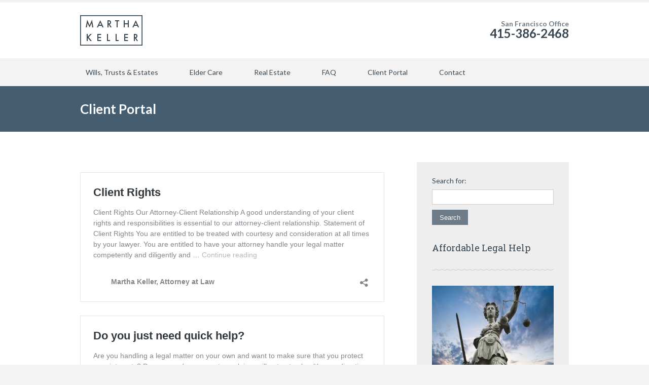

--- FILE ---
content_type: text/html; charset=UTF-8
request_url: http://www.marthakeller.com/client-portal/
body_size: 5655
content:
		<!DOCTYPE html>
<html lang="en-US">
	<head>
		<meta name="viewport" content="width=device-width, initial-scale=1.0, user-scalable=no">
		<meta http-equiv="http://www.marthakeller.com/wp-content/themes/lawyeria-lite/content-Type" content="text/html; charset=UTF-8" />
		<meta charset="UTF-8">
		<title>Client Portal | Martha Keller, Attorney at Law</title>

		<!--[if lt IE 9]>
		<script src="http://www.marthakeller.com/wp-content/themes/lawyeria-lite/js/html5.js"></script>
		<link rel="stylesheet" href="http://www.marthakeller.com/wp-content/themes/lawyeria-lite/css/ie.css" type="text/css">
		<![endif]-->	

		<link rel='dns-prefetch' href='//www.marthakeller.com' />
<link rel='dns-prefetch' href='//fonts.googleapis.com' />
<link rel='dns-prefetch' href='//s.w.org' />
<link rel="alternate" type="application/rss+xml" title="Martha Keller, Attorney at Law &raquo; Feed" href="http://www.marthakeller.com/feed/" />
<link rel="alternate" type="application/rss+xml" title="Martha Keller, Attorney at Law &raquo; Comments Feed" href="http://www.marthakeller.com/comments/feed/" />
		<script type="text/javascript">
			window._wpemojiSettings = {"baseUrl":"https:\/\/s.w.org\/images\/core\/emoji\/2.4\/72x72\/","ext":".png","svgUrl":"https:\/\/s.w.org\/images\/core\/emoji\/2.4\/svg\/","svgExt":".svg","source":{"concatemoji":"http:\/\/www.marthakeller.com\/wp-includes\/js\/wp-emoji-release.min.js?ver=4.9.4"}};
			!function(a,b,c){function d(a,b){var c=String.fromCharCode;l.clearRect(0,0,k.width,k.height),l.fillText(c.apply(this,a),0,0);var d=k.toDataURL();l.clearRect(0,0,k.width,k.height),l.fillText(c.apply(this,b),0,0);var e=k.toDataURL();return d===e}function e(a){var b;if(!l||!l.fillText)return!1;switch(l.textBaseline="top",l.font="600 32px Arial",a){case"flag":return!(b=d([55356,56826,55356,56819],[55356,56826,8203,55356,56819]))&&(b=d([55356,57332,56128,56423,56128,56418,56128,56421,56128,56430,56128,56423,56128,56447],[55356,57332,8203,56128,56423,8203,56128,56418,8203,56128,56421,8203,56128,56430,8203,56128,56423,8203,56128,56447]),!b);case"emoji":return b=d([55357,56692,8205,9792,65039],[55357,56692,8203,9792,65039]),!b}return!1}function f(a){var c=b.createElement("script");c.src=a,c.defer=c.type="text/javascript",b.getElementsByTagName("head")[0].appendChild(c)}var g,h,i,j,k=b.createElement("canvas"),l=k.getContext&&k.getContext("2d");for(j=Array("flag","emoji"),c.supports={everything:!0,everythingExceptFlag:!0},i=0;i<j.length;i++)c.supports[j[i]]=e(j[i]),c.supports.everything=c.supports.everything&&c.supports[j[i]],"flag"!==j[i]&&(c.supports.everythingExceptFlag=c.supports.everythingExceptFlag&&c.supports[j[i]]);c.supports.everythingExceptFlag=c.supports.everythingExceptFlag&&!c.supports.flag,c.DOMReady=!1,c.readyCallback=function(){c.DOMReady=!0},c.supports.everything||(h=function(){c.readyCallback()},b.addEventListener?(b.addEventListener("DOMContentLoaded",h,!1),a.addEventListener("load",h,!1)):(a.attachEvent("onload",h),b.attachEvent("onreadystatechange",function(){"complete"===b.readyState&&c.readyCallback()})),g=c.source||{},g.concatemoji?f(g.concatemoji):g.wpemoji&&g.twemoji&&(f(g.twemoji),f(g.wpemoji)))}(window,document,window._wpemojiSettings);
		</script>
		<style type="text/css">
img.wp-smiley,
img.emoji {
	display: inline !important;
	border: none !important;
	box-shadow: none !important;
	height: 1em !important;
	width: 1em !important;
	margin: 0 .07em !important;
	vertical-align: -0.1em !important;
	background: none !important;
	padding: 0 !important;
}
</style>
<link rel='stylesheet' id='lawyeria_lite_style-css'  href='http://www.marthakeller.com/wp-content/themes/lawyeria-lite/style.css?ver=1.0' type='text/css' media='all' />
<link rel='stylesheet' id='lawyeria_lite_fancybox-css'  href='http://www.marthakeller.com/wp-content/themes/lawyeria-lite/css/jquery.fancybox.css?ver=1.0' type='text/css' media='all' />
<link rel='stylesheet' id='lawyeria_lite_font-css'  href='//fonts.googleapis.com/css?family=Lato%3A300%2C400%2C700%2C400italic%2C700italic%7CRoboto+Slab%3A300%2C100%2C400%2C700&#038;subset=latin%2Clatin-ext' type='text/css' media='all' />
<script type='text/javascript' src='http://www.marthakeller.com/wp-includes/js/jquery/jquery.js?ver=1.12.4'></script>
<script type='text/javascript' src='http://www.marthakeller.com/wp-includes/js/jquery/jquery-migrate.min.js?ver=1.4.1'></script>
<link rel='https://api.w.org/' href='http://www.marthakeller.com/wp-json/' />
<link rel="EditURI" type="application/rsd+xml" title="RSD" href="http://www.marthakeller.com/xmlrpc.php?rsd" />
<link rel="wlwmanifest" type="application/wlwmanifest+xml" href="http://www.marthakeller.com/wp-includes/wlwmanifest.xml" /> 
<meta name="generator" content="WordPress 4.9.4" />
<link rel="canonical" href="http://www.marthakeller.com/client-portal/" />
<link rel='shortlink' href='http://www.marthakeller.com/?p=170' />
<link rel="alternate" type="application/json+oembed" href="http://www.marthakeller.com/wp-json/oembed/1.0/embed?url=http%3A%2F%2Fwww.marthakeller.com%2Fclient-portal%2F" />
<link rel="alternate" type="text/xml+oembed" href="http://www.marthakeller.com/wp-json/oembed/1.0/embed?url=http%3A%2F%2Fwww.marthakeller.com%2Fclient-portal%2F&#038;format=xml" />
<script type='text/javascript'>
                    var cwpCustomBarIcon = '';
                    var isSetToPro = '';
                    var trackcolor = '#ebebeb';
                </script>	</head>
	<body class="page-template-default page page-id-170 page-parent">
		<header>
			<div class="wide-header">
				<div class="wrapper cf">
					<div class="header-left cf">
						
                            <a class="logo" href="http://www.marthakeller.com" title="Martha Keller, Attorney at Law"><img src="http://www.marthakeller.com/wp-content/uploads/2016/03/header-logo-mjk-1.png" alt="Martha Keller, Attorney at Law" title="Martha Keller, Attorney at Law" /></a>					</div><!--/div .header-left .cf-->
					<div class="header-contact">
    					San Francisco Office    					<br />
    					<span>
    						                                    <a href="tel: 415-386-2468" title="415-386-2468">415-386-2468</a>
    							    					</span><!--/span-->
					</div><!--/.header-contact-->
				</div><!--/div .wrapper-->
			</div><!--/div .wide-header-->
			<div class="wrapper cf">
			    <nav>
    				<div class="openresponsivemenu">
    					Open Menu    				</div><!--/div .openresponsivemenu-->
    				<div class="container-menu cf">
        				<div class="menu"><ul>
<li class="page_item page-item-19"><a href="http://www.marthakeller.com/wills-trusts-and-estates/">Wills, Trusts &#038; Estates</a></li>
<li class="page_item page-item-15"><a href="http://www.marthakeller.com/family-law/">Elder Care</a></li>
<li class="page_item page-item-17"><a href="http://www.marthakeller.com/real-estate/">Real Estate</a></li>
<li class="page_item page-item-83 page_item_has_children"><a href="http://www.marthakeller.com/faq/">FAQ</a>
<ul class='children'>
	<li class="page_item page-item-51"><a href="http://www.marthakeller.com/faq/faq-elder-care-matters/">FAQ &#8211; Elder Care Matters</a></li>
	<li class="page_item page-item-2"><a href="http://www.marthakeller.com/faq/minimize-costs/">FAQ &#8211; Minimize Costs</a></li>
	<li class="page_item page-item-58"><a href="http://www.marthakeller.com/faq/faq-representing-yourself-in-court-or-settlement-proceedings/">FAQ &#8211; Representing Yourself</a></li>
	<li class="page_item page-item-55"><a href="http://www.marthakeller.com/faq/faq-representing-yourself-in-small-claims-court/">FAQ &#8211; Small Claims Court</a></li>
	<li class="page_item page-item-105"><a href="http://www.marthakeller.com/faq/faq-wills-trusts-powers-of-attorney/">FAQ &#8211; Wills, Trusts, Powers of Attorney</a></li>
</ul>
</li>
<li class="page_item page-item-170 page_item_has_children current_page_item"><a href="http://www.marthakeller.com/client-portal/">Client Portal</a>
<ul class='children'>
	<li class="page_item page-item-168"><a href="http://www.marthakeller.com/client-portal/client-rights/">Client Rights</a></li>
	<li class="page_item page-item-174"><a href="http://www.marthakeller.com/client-portal/help-fees/">Do you just need quick help?</a></li>
	<li class="page_item page-item-176"><a href="http://www.marthakeller.com/client-portal/secure-communication/">Contact Me &#8211; Secure Communications</a></li>
	<li class="page_item page-item-28"><a href="http://www.marthakeller.com/client-portal/secure-payment/">Pay Your Invoice</a></li>
</ul>
</li>
<li class="page_item page-item-13 page_item_has_children"><a href="http://www.marthakeller.com/contact/">Contact</a>
<ul class='children'>
	<li class="page_item page-item-34"><a href="http://www.marthakeller.com/contact/about/">About</a></li>
</ul>
</li>
</ul></div>
    				</div><!--/div .container-menu .cf-->
    			</nav><!--/nav .navigation-->
		    </div>
			<div class="wrapper">
						</div>	
  			<section class="wide-nav">
				<div class="wrapper">
					<h3>
						Client Portal					</h3><!--/h3-->
				</div><!--/div .wrapper-->
			</section><!--/section .wide-nav-->
		</header><!--/header-->
		<section id="content">
			<div class="wrapper cf">
				<div id="posts">
										<div class="post">
						
						<div class="post-excerpt">
							<blockquote data-secret="2RIIyUlI5v" class="wp-embedded-content"><p><a href="http://www.marthakeller.com/client-portal/client-rights/">Client Rights</a></p></blockquote>
<p><iframe class="wp-embedded-content" sandbox="allow-scripts" security="restricted" style="position: absolute; clip: rect(1px, 1px, 1px, 1px);" src="http://www.marthakeller.com/client-portal/client-rights/embed/#?secret=2RIIyUlI5v" data-secret="2RIIyUlI5v" width="600" height="338" title="&#8220;Client Rights&#8221; &#8212; Martha Keller, Attorney at Law" frameborder="0" marginwidth="0" marginheight="0" scrolling="no"></iframe></p>
<blockquote data-secret="gEdSeEhbVC" class="wp-embedded-content"><p><a href="http://www.marthakeller.com/client-portal/help-fees/">Do you just need quick help?</a></p></blockquote>
<p><iframe class="wp-embedded-content" sandbox="allow-scripts" security="restricted" style="position: absolute; clip: rect(1px, 1px, 1px, 1px);" src="http://www.marthakeller.com/client-portal/help-fees/embed/#?secret=gEdSeEhbVC" data-secret="gEdSeEhbVC" width="600" height="338" title="&#8220;Do you just need quick help?&#8221; &#8212; Martha Keller, Attorney at Law" frameborder="0" marginwidth="0" marginheight="0" scrolling="no"></iframe></p>
<blockquote data-secret="9lIeZWlBBo" class="wp-embedded-content"><p><a href="http://www.marthakeller.com/client-portal/secure-communication/">Contact Me &#8211; Secure Communications</a></p></blockquote>
<p><iframe class="wp-embedded-content" sandbox="allow-scripts" security="restricted" style="position: absolute; clip: rect(1px, 1px, 1px, 1px);" src="http://www.marthakeller.com/client-portal/secure-communication/embed/#?secret=9lIeZWlBBo" data-secret="9lIeZWlBBo" width="600" height="338" title="&#8220;Contact Me &#8211; Secure Communications&#8221; &#8212; Martha Keller, Attorney at Law" frameborder="0" marginwidth="0" marginheight="0" scrolling="no"></iframe></p>
<blockquote data-secret="Ses0RdCPVq" class="wp-embedded-content"><p><a href="http://www.marthakeller.com/client-portal/secure-payment/">Pay Your Invoice</a></p></blockquote>
<p><iframe class="wp-embedded-content" sandbox="allow-scripts" security="restricted" style="position: absolute; clip: rect(1px, 1px, 1px, 1px);" src="http://www.marthakeller.com/client-portal/secure-payment/embed/#?secret=Ses0RdCPVq" data-secret="Ses0RdCPVq" width="600" height="338" title="&#8220;Pay Your Invoice&#8221; &#8212; Martha Keller, Attorney at Law" frameborder="0" marginwidth="0" marginheight="0" scrolling="no"></iframe></p>
<h3>Visiting my site:</h3>
<h3>ATTORNEY ADVERTISEMENT    Please remember that my statements on this website are intended to provide general information as attorney advertising and do not constitute legal advice. By visiting this website, you agree that you understand and accept the disclosures and terms of use in my Disclaimer.</h3>
<h3>LEGAL ADVICE   To engage my services as your attorney, we must first sign an agreement in the form of an Engagement Letter and Agreement. Even if we communicate by telephone, fax or e-mail, we do not establish an attorney-client relationship until we are in full agreement and the terms are set forth in our written agreement.</h3>
<p>&nbsp;</p>
						</div><!--/div .post-excerpt-->
												
						
					</div><!--/div .post-->
									</div><!--/div #posts-->
				<aside id="sidebar-right">
	<div id="search-3" class="widget widget_search"><form role="search" method="get" id="searchform" class="searchform" action="http://www.marthakeller.com/">
				<div>
					<label class="screen-reader-text" for="s">Search for:</label>
					<input type="text" value="" name="s" id="s" />
					<input type="submit" id="searchsubmit" value="Search" />
				</div>
			</form></div><div id="widget_sp_image-2" class="widget widget_sp_image"><div class="title-widget">Affordable Legal Help</div><img width="300" height="157" alt="Affordable Legal Help" class="attachment-medium alignleft" style="max-width: 100%;" src="http://www.marthakeller.com/wp-content/uploads/2016/03/scalesofjustice-300x157.jpg" /><div class="widget_sp_image-description" ><p>I listen to you, and will work to find quick, affordable solutions to your problems. I will guide you through the legal system, and act as a strong advocate for you and your family.</p>
</div></div></aside><!--/aside #sidebar-right-->			</div><!--/div .wrapper-->
		</section><!--/section #content-->
						<footer id="footer">
			<div class="wrapper cf">
				<div class="footer-margin-left cf">
					<div id="pages-3" class="footer-box widget_pages"><div class="footer-box-title">Site Map</div>		<ul>
			<li class="page_item page-item-19"><a href="http://www.marthakeller.com/wills-trusts-and-estates/">Wills, Trusts &#038; Estates</a></li>
<li class="page_item page-item-15"><a href="http://www.marthakeller.com/family-law/">Elder Care</a></li>
<li class="page_item page-item-17"><a href="http://www.marthakeller.com/real-estate/">Real Estate</a></li>
<li class="page_item page-item-83 page_item_has_children"><a href="http://www.marthakeller.com/faq/">FAQ</a>
<ul class='children'>
	<li class="page_item page-item-51"><a href="http://www.marthakeller.com/faq/faq-elder-care-matters/">FAQ &#8211; Elder Care Matters</a></li>
	<li class="page_item page-item-2"><a href="http://www.marthakeller.com/faq/minimize-costs/">FAQ &#8211; Minimize Costs</a></li>
	<li class="page_item page-item-58"><a href="http://www.marthakeller.com/faq/faq-representing-yourself-in-court-or-settlement-proceedings/">FAQ &#8211; Representing Yourself</a></li>
	<li class="page_item page-item-55"><a href="http://www.marthakeller.com/faq/faq-representing-yourself-in-small-claims-court/">FAQ &#8211; Small Claims Court</a></li>
	<li class="page_item page-item-105"><a href="http://www.marthakeller.com/faq/faq-wills-trusts-powers-of-attorney/">FAQ &#8211; Wills, Trusts, Powers of Attorney</a></li>
</ul>
</li>
<li class="page_item page-item-170 page_item_has_children current_page_item"><a href="http://www.marthakeller.com/client-portal/">Client Portal</a>
<ul class='children'>
	<li class="page_item page-item-168"><a href="http://www.marthakeller.com/client-portal/client-rights/">Client Rights</a></li>
	<li class="page_item page-item-174"><a href="http://www.marthakeller.com/client-portal/help-fees/">Do you just need quick help?</a></li>
	<li class="page_item page-item-176"><a href="http://www.marthakeller.com/client-portal/secure-communication/">Contact Me &#8211; Secure Communications</a></li>
	<li class="page_item page-item-28"><a href="http://www.marthakeller.com/client-portal/secure-payment/">Pay Your Invoice</a></li>
</ul>
</li>
<li class="page_item page-item-13 page_item_has_children"><a href="http://www.marthakeller.com/contact/">Contact</a>
<ul class='children'>
	<li class="page_item page-item-34"><a href="http://www.marthakeller.com/contact/about/">About</a></li>
</ul>
</li>
		</ul>
		</div><div id="text-3" class="footer-box widget_text"><div class="footer-box-title">Notice and Disclaimers</div>			<div class="textwidget"><p>Attorney Advertisement:<br />
Please remember that my statements on this website are intended to provide general information as attorney advertising and do not constitute legal advice. By visiting this website, you agree that you understand and accept the disclosures and terms of use in my Disclaimer.</p>
<p>Legal Advice:<br />
To engage my services as your attorney, we must first sign an agreement in the form of an Engagement Letter and Agreement. Even if we communicate by telephone, fax or e-mail, we do not establish an attorney-client relationship until we are in full agreement and the terms are set forth in our written agreement.</p>
<p>Privacy:<br />
Any communications through this web site should not be considered private, confidential or privileged. These protections apply only to the attorney-client relationship established and maintained in a secure environment such as an office setting, the mail and electronic encryption.<br />
All rights reserved:<br />
Copyright © 1998-2016</p>
</div>
		</div>				</div><!--/div .footer-margin-left .cf-->
				<div class="lawyeria_lite_poweredby"><a class="" href="https://themeisle.com/themes/lawyeria-lite/" target="_blank" rel="nofollow">Lawyeria Lite </a>powered by<a class="" href="http://wordpress.org/" target="_blank" rel="nofollow"> WordPress</a></div>			</div><!--/div .wrapper .cf-->
		</footer><!--/footer #footer-->
			<style type="text/css">


		@media (min-width: 820px) {
			#review-statistics .review-wrap-up .review-wu-left .rev-wu-image, #review-statistics .review-wrap-up .review-wu-left .review-wu-grade { height:139.336px;}

			#review-statistics .review-wrap-up .review-wu-left .review-wu-grade .cwp-review-chart .cwp-review-percentage {

				margin-top: 12.9336%;
			}

			#review-statistics .review-wrap-up .review-wu-left .review-wu-grade .cwp-review-chart span {
				font-size: 28px;
			}

			
		}
		
		#review-statistics .review-wrap-up div.cwpr-review-top { border-top: 5px solid #3BAEDA;  }
		.user-comments-grades .comment-meta-grade-bar,
		#review-statistics  .review-wu-bars ul li{
			background: #E1E2E0;
		}

		#review-statistics .rev-option.customBarIcon ul li {
			color: #E1E2E0;
		}

	
		#review-statistics .review-wrap-up .review-wu-right ul li,#review-statistics  .review-wu-bars h3, .review-wu-bars span,#review-statistics .review-wrap-up .cwpr-review-top .cwp-item-category a{
			color:  #3D3D3D;
		}
		#review-statistics .review-wrap-up .review-wu-right .pros h2 {
			color:  #8DC153;
		}
		#review-statistics .review-wrap-up .review-wu-right .cons h2{
			color:  #C15353;
		}
		div.affiliate-button a{
			border:  2px solid  #3BAEDA;
		}
		div.affiliate-button a:hover{
			border:  2px solid  #3BAEDA;
		}
		div.affiliate-button a{
			background:  #ffffff;
		}
		div.affiliate-button a:hover{
			background:  #3BAEDA;
		}
		div.affiliate-button a span{
			color:  #3BAEDA;
		}
		div.affiliate-button a:hover span{
			color:  #FFFFFF;
		}
				div.affiliate-button a span {
			background:url("http://www.marthakeller.com/wp-content/plugins/wp-product-review/images/cart-icon.png") no-repeat left center;
		}
		div.affiliate-button a:hover span{
			background:url("http://www.marthakeller.com/wp-content/plugins/wp-product-review/images/cart-icon-hover.png") no-repeat left center;
		}
		
			</style>
	<script type="text/javascript">
		var c1 = "#FF7F66";
		var c2 = "#FFCE55";
		var c3 = "#50C1E9";
		var c4 = "#8DC153";
	</script>
	<script type='text/javascript' src='http://www.marthakeller.com/wp-content/themes/lawyeria-lite/js/jquery.fancybox.js?ver=1.0'></script>
<script type='text/javascript' src='http://www.marthakeller.com/wp-content/themes/lawyeria-lite/js/jquery.masonry.js?ver=1.0'></script>
<script type='text/javascript' src='http://www.marthakeller.com/wp-content/themes/lawyeria-lite/js/scripts.js?ver=1.0'></script>
<script type='text/javascript' src='http://www.marthakeller.com/wp-includes/js/comment-reply.min.js?ver=4.9.4'></script>
<script type='text/javascript' src='http://www.marthakeller.com/wp-includes/js/wp-embed.min.js?ver=4.9.4'></script>
	</body>
</html>


--- FILE ---
content_type: text/html; charset=UTF-8
request_url: http://www.marthakeller.com/client-portal/help-fees/embed/
body_size: 6430
content:
<!DOCTYPE html>
<html lang="en-US" class="no-js">
<head>
	<title>Do you just need quick help? &#8211; Martha Keller, Attorney at Law</title>
	<meta http-equiv="X-UA-Compatible" content="IE=edge">
			<script type="text/javascript">
			window._wpemojiSettings = {"baseUrl":"https:\/\/s.w.org\/images\/core\/emoji\/2.4\/72x72\/","ext":".png","svgUrl":"https:\/\/s.w.org\/images\/core\/emoji\/2.4\/svg\/","svgExt":".svg","source":{"concatemoji":"http:\/\/www.marthakeller.com\/wp-includes\/js\/wp-emoji-release.min.js?ver=4.9.4"}};
			!function(a,b,c){function d(a,b){var c=String.fromCharCode;l.clearRect(0,0,k.width,k.height),l.fillText(c.apply(this,a),0,0);var d=k.toDataURL();l.clearRect(0,0,k.width,k.height),l.fillText(c.apply(this,b),0,0);var e=k.toDataURL();return d===e}function e(a){var b;if(!l||!l.fillText)return!1;switch(l.textBaseline="top",l.font="600 32px Arial",a){case"flag":return!(b=d([55356,56826,55356,56819],[55356,56826,8203,55356,56819]))&&(b=d([55356,57332,56128,56423,56128,56418,56128,56421,56128,56430,56128,56423,56128,56447],[55356,57332,8203,56128,56423,8203,56128,56418,8203,56128,56421,8203,56128,56430,8203,56128,56423,8203,56128,56447]),!b);case"emoji":return b=d([55357,56692,8205,9792,65039],[55357,56692,8203,9792,65039]),!b}return!1}function f(a){var c=b.createElement("script");c.src=a,c.defer=c.type="text/javascript",b.getElementsByTagName("head")[0].appendChild(c)}var g,h,i,j,k=b.createElement("canvas"),l=k.getContext&&k.getContext("2d");for(j=Array("flag","emoji"),c.supports={everything:!0,everythingExceptFlag:!0},i=0;i<j.length;i++)c.supports[j[i]]=e(j[i]),c.supports.everything=c.supports.everything&&c.supports[j[i]],"flag"!==j[i]&&(c.supports.everythingExceptFlag=c.supports.everythingExceptFlag&&c.supports[j[i]]);c.supports.everythingExceptFlag=c.supports.everythingExceptFlag&&!c.supports.flag,c.DOMReady=!1,c.readyCallback=function(){c.DOMReady=!0},c.supports.everything||(h=function(){c.readyCallback()},b.addEventListener?(b.addEventListener("DOMContentLoaded",h,!1),a.addEventListener("load",h,!1)):(a.attachEvent("onload",h),b.attachEvent("onreadystatechange",function(){"complete"===b.readyState&&c.readyCallback()})),g=c.source||{},g.concatemoji?f(g.concatemoji):g.wpemoji&&g.twemoji&&(f(g.twemoji),f(g.wpemoji)))}(window,document,window._wpemojiSettings);
		</script>
			<style type="text/css">
				body,html{padding:0;margin:0}body{font-family:sans-serif}.wp-embed,.wp-embed-share-input{font-family:-apple-system,BlinkMacSystemFont,"Segoe UI",Roboto,Oxygen-Sans,Ubuntu,Cantarell,"Helvetica Neue",sans-serif}.screen-reader-text{border:0;clip:rect(1px,1px,1px,1px);-webkit-clip-path:inset(50%);clip-path:inset(50%);height:1px;margin:-1px;overflow:hidden;padding:0;position:absolute;width:1px;word-wrap:normal!important}.dashicons{display:inline-block;width:20px;height:20px;background-color:transparent;background-repeat:no-repeat;background-size:20px;background-position:center;transition:background .1s ease-in;position:relative;top:5px}.dashicons-no{background-image:url("data:image/svg+xml;charset=utf8,%3Csvg%20xmlns%3D%27http%3A%2F%2Fwww.w3.org%2F2000%2Fsvg%27%20viewBox%3D%270%200%2020%2020%27%3E%3Cpath%20d%3D%27M15.55%2013.7l-2.19%202.06-3.42-3.65-3.64%203.43-2.06-2.18%203.64-3.43-3.42-3.64%202.18-2.06%203.43%203.64%203.64-3.42%202.05%202.18-3.64%203.43z%27%20fill%3D%27%23fff%27%2F%3E%3C%2Fsvg%3E")}.dashicons-admin-comments{background-image:url("data:image/svg+xml;charset=utf8,%3Csvg%20xmlns%3D%27http%3A%2F%2Fwww.w3.org%2F2000%2Fsvg%27%20viewBox%3D%270%200%2020%2020%27%3E%3Cpath%20d%3D%27M5%202h9q.82%200%201.41.59T16%204v7q0%20.82-.59%201.41T14%2013h-2l-5%205v-5H5q-.82%200-1.41-.59T3%2011V4q0-.82.59-1.41T5%202z%27%20fill%3D%27%2382878c%27%2F%3E%3C%2Fsvg%3E")}.wp-embed-comments a:hover .dashicons-admin-comments{background-image:url("data:image/svg+xml;charset=utf8,%3Csvg%20xmlns%3D%27http%3A%2F%2Fwww.w3.org%2F2000%2Fsvg%27%20viewBox%3D%270%200%2020%2020%27%3E%3Cpath%20d%3D%27M5%202h9q.82%200%201.41.59T16%204v7q0%20.82-.59%201.41T14%2013h-2l-5%205v-5H5q-.82%200-1.41-.59T3%2011V4q0-.82.59-1.41T5%202z%27%20fill%3D%27%230073aa%27%2F%3E%3C%2Fsvg%3E")}.dashicons-share{background-image:url("data:image/svg+xml;charset=utf8,%3Csvg%20xmlns%3D%27http%3A%2F%2Fwww.w3.org%2F2000%2Fsvg%27%20viewBox%3D%270%200%2020%2020%27%3E%3Cpath%20d%3D%27M14.5%2012q1.24%200%202.12.88T17.5%2015t-.88%202.12-2.12.88-2.12-.88T11.5%2015q0-.34.09-.69l-4.38-2.3Q6.32%2013%205%2013q-1.24%200-2.12-.88T2%2010t.88-2.12T5%207q1.3%200%202.21.99l4.38-2.3q-.09-.35-.09-.69%200-1.24.88-2.12T14.5%202t2.12.88T17.5%205t-.88%202.12T14.5%208q-1.3%200-2.21-.99l-4.38%202.3Q8%209.66%208%2010t-.09.69l4.38%202.3q.89-.99%202.21-.99z%27%20fill%3D%27%2382878c%27%2F%3E%3C%2Fsvg%3E");display:none}.js .dashicons-share{display:inline-block}.wp-embed-share-dialog-open:hover .dashicons-share{background-image:url("data:image/svg+xml;charset=utf8,%3Csvg%20xmlns%3D%27http%3A%2F%2Fwww.w3.org%2F2000%2Fsvg%27%20viewBox%3D%270%200%2020%2020%27%3E%3Cpath%20d%3D%27M14.5%2012q1.24%200%202.12.88T17.5%2015t-.88%202.12-2.12.88-2.12-.88T11.5%2015q0-.34.09-.69l-4.38-2.3Q6.32%2013%205%2013q-1.24%200-2.12-.88T2%2010t.88-2.12T5%207q1.3%200%202.21.99l4.38-2.3q-.09-.35-.09-.69%200-1.24.88-2.12T14.5%202t2.12.88T17.5%205t-.88%202.12T14.5%208q-1.3%200-2.21-.99l-4.38%202.3Q8%209.66%208%2010t-.09.69l4.38%202.3q.89-.99%202.21-.99z%27%20fill%3D%27%230073aa%27%2F%3E%3C%2Fsvg%3E")}.wp-embed{padding:25px;font-size:14px;font-weight:400;line-height:1.5;color:#82878c;background:#fff;border:1px solid #e5e5e5;box-shadow:0 1px 1px rgba(0,0,0,.05);overflow:auto;zoom:1}.wp-embed a{color:#82878c;text-decoration:none}.wp-embed a:hover{text-decoration:underline}.wp-embed-featured-image{margin-bottom:20px}.wp-embed-featured-image img{width:100%;height:auto;border:none}.wp-embed-featured-image.square{float:left;max-width:160px;margin-right:20px}.wp-embed p{margin:0}p.wp-embed-heading{margin:0 0 15px;font-weight:600;font-size:22px;line-height:1.3}.wp-embed-heading a{color:#32373c}.wp-embed .wp-embed-more{color:#b4b9be}.wp-embed-footer{display:table;width:100%;margin-top:30px}.wp-embed-site-icon{position:absolute;top:50%;left:0;-webkit-transform:translateY(-50%);transform:translateY(-50%);height:25px;width:25px;border:0}.wp-embed-site-title{font-weight:600;line-height:25px}.wp-embed-site-title a{position:relative;display:inline-block;padding-left:35px}.wp-embed-meta,.wp-embed-site-title{display:table-cell}.wp-embed-meta{text-align:right;white-space:nowrap;vertical-align:middle}.wp-embed-comments,.wp-embed-share{display:inline}.wp-embed-comments a,.wp-embed-share-tab-button{display:inline-block}.wp-embed-meta a:hover{text-decoration:none;color:#0073aa}.wp-embed-comments a{line-height:25px}.wp-embed-comments+.wp-embed-share{margin-left:10px}.wp-embed-share-dialog{position:absolute;top:0;left:0;right:0;bottom:0;background-color:#222;background-color:rgba(10,10,10,.9);color:#fff;opacity:1;transition:opacity .25s ease-in-out}.wp-embed-share-dialog.hidden{opacity:0;visibility:hidden}.wp-embed-share-dialog-close,.wp-embed-share-dialog-open{margin:-8px 0 0;padding:0;background:0 0;border:none;cursor:pointer;outline:0}.wp-embed-share-dialog-close .dashicons,.wp-embed-share-dialog-open .dashicons{padding:4px}.wp-embed-share-dialog-open .dashicons{top:8px}.wp-embed-share-dialog-close:focus .dashicons,.wp-embed-share-dialog-open:focus .dashicons{box-shadow:0 0 0 1px #5b9dd9,0 0 2px 1px rgba(30,140,190,.8);border-radius:100%}.wp-embed-share-dialog-close{position:absolute;top:20px;right:20px;font-size:22px}.wp-embed-share-dialog-close:hover{text-decoration:none}.wp-embed-share-dialog-close .dashicons{height:24px;width:24px;background-size:24px}.wp-embed-share-dialog-content{height:100%;-webkit-transform-style:preserve-3d;transform-style:preserve-3d;overflow:hidden}.wp-embed-share-dialog-text{margin-top:25px;padding:20px}.wp-embed-share-tabs{margin:0 0 20px;padding:0;list-style:none}.wp-embed-share-tab-button button{margin:0;padding:0;border:none;background:0 0;font-size:16px;line-height:1.3;color:#aaa;cursor:pointer;transition:color .1s ease-in}.wp-embed-share-tab-button [aria-selected=true],.wp-embed-share-tab-button button:hover{color:#fff}.wp-embed-share-tab-button+.wp-embed-share-tab-button{margin:0 0 0 10px;padding:0 0 0 11px;border-left:1px solid #aaa}.wp-embed-share-tab[aria-hidden=true]{display:none}p.wp-embed-share-description{margin:0;font-size:14px;line-height:1;font-style:italic;color:#aaa}.wp-embed-share-input{box-sizing:border-box;width:100%;border:none;height:28px;margin:0 0 10px;padding:0 5px;font-size:14px;font-weight:400;line-height:1.5;resize:none;cursor:text}textarea.wp-embed-share-input{height:72px}html[dir=rtl] .wp-embed-featured-image.square{float:right;margin-right:0;margin-left:20px}html[dir=rtl] .wp-embed-site-title a{padding-left:0;padding-right:35px}html[dir=rtl] .wp-embed-site-icon{margin-right:0;margin-left:10px;left:auto;right:0}html[dir=rtl] .wp-embed-meta{text-align:left}html[dir=rtl] .wp-embed-share{margin-left:0;margin-right:10px}html[dir=rtl] .wp-embed-share-dialog-close{right:auto;left:20px}html[dir=rtl] .wp-embed-share-tab-button+.wp-embed-share-tab-button{margin:0 10px 0 0;padding:0 11px 0 0;border-left:none;border-right:1px solid #aaa}
				</style>
	<meta name='robots' content='noindex,follow' />
<link rel="canonical" href="http://www.marthakeller.com/client-portal/help-fees/" />
<style type="text/css">
img.wp-smiley,
img.emoji {
	display: inline !important;
	border: none !important;
	box-shadow: none !important;
	height: 1em !important;
	width: 1em !important;
	margin: 0 .07em !important;
	vertical-align: -0.1em !important;
	background: none !important;
	padding: 0 !important;
}
</style>
<!--[if lte IE 8]>
<link rel='stylesheet' id='wp-embed-template-ie-css'  href='http://www.marthakeller.com/wp-includes/css/wp-embed-template-ie.min.css?ver=4.9.4' type='text/css' media='all' />
<![endif]-->
</head>
<body class="page-template-default page page-id-174 page-child parent-pageid-170">
	<div class="wp-embed post-174 page type-page status-publish hentry">
		
		<p class="wp-embed-heading">
			<a href="http://www.marthakeller.com/client-portal/help-fees/" target="_top">
				Do you just need quick help?			</a>
		</p>

		
		<div class="wp-embed-excerpt"><p>Are you handling a legal matter on your own and want to make sure that you protect your interests? Do you need someone to explain a will, a trust, a health care directive or a power of attorney? Do you need someone to help you write a letter? Do you need someone to review or &hellip; <a href="http://www.marthakeller.com/client-portal/help-fees/" class="wp-embed-more" target="_top">Continue reading <span class="screen-reader-text">Do you just need quick help?</span></a></p>
</div>

		
		<div class="wp-embed-footer">
			<div class="wp-embed-site-title"><a href="http://www.marthakeller.com" target="_top"><img src="http://www.marthakeller.com/wp-admin/images/w-logo-blue.png" srcset="http://www.marthakeller.com/wp-admin/images/w-logo-blue.png 2x" width="32" height="32" alt="" class="wp-embed-site-icon"/><span>Martha Keller, Attorney at Law</span></a></div>
			<div class="wp-embed-meta">
					<div class="wp-embed-share">
		<button type="button" class="wp-embed-share-dialog-open" aria-label="Open sharing dialog">
			<span class="dashicons dashicons-share"></span>
		</button>
	</div>
				</div>
		</div>
	</div>
	<div class="wp-embed-share-dialog hidden" role="dialog" aria-label="Sharing options">
		<div class="wp-embed-share-dialog-content">
			<div class="wp-embed-share-dialog-text">
				<ul class="wp-embed-share-tabs" role="tablist">
					<li class="wp-embed-share-tab-button wp-embed-share-tab-button-wordpress" role="presentation">
						<button type="button" role="tab" aria-controls="wp-embed-share-tab-wordpress" aria-selected="true" tabindex="0">WordPress Embed</button>
					</li>
					<li class="wp-embed-share-tab-button wp-embed-share-tab-button-html" role="presentation">
						<button type="button" role="tab" aria-controls="wp-embed-share-tab-html" aria-selected="false" tabindex="-1">HTML Embed</button>
					</li>
				</ul>
				<div id="wp-embed-share-tab-wordpress" class="wp-embed-share-tab" role="tabpanel" aria-hidden="false">
					<input type="text" value="http://www.marthakeller.com/client-portal/help-fees/" class="wp-embed-share-input" aria-describedby="wp-embed-share-description-wordpress" tabindex="0" readonly/>

					<p class="wp-embed-share-description" id="wp-embed-share-description-wordpress">
						Copy and paste this URL into your WordPress site to embed					</p>
				</div>
				<div id="wp-embed-share-tab-html" class="wp-embed-share-tab" role="tabpanel" aria-hidden="true">
					<textarea class="wp-embed-share-input" aria-describedby="wp-embed-share-description-html" tabindex="0" readonly>&lt;blockquote class=&quot;wp-embedded-content&quot;&gt;&lt;a href=&quot;http://www.marthakeller.com/client-portal/help-fees/&quot;&gt;Do you just need quick help?&lt;/a&gt;&lt;/blockquote&gt;
&lt;script type=&#039;text/javascript&#039;&gt;
&lt;!--//--&gt;&lt;![CDATA[//&gt;&lt;!--
		!function(a,b){&quot;use strict&quot;;function c(){if(!e){e=!0;var a,c,d,f,g=-1!==navigator.appVersion.indexOf(&quot;MSIE 10&quot;),h=!!navigator.userAgent.match(/Trident.*rv:11\./),i=b.querySelectorAll(&quot;iframe.wp-embedded-content&quot;);for(c=0;c&lt;i.length;c++){if(d=i[c],!d.getAttribute(&quot;data-secret&quot;))f=Math.random().toString(36).substr(2,10),d.src+=&quot;#?secret=&quot;+f,d.setAttribute(&quot;data-secret&quot;,f);if(g||h)a=d.cloneNode(!0),a.removeAttribute(&quot;security&quot;),d.parentNode.replaceChild(a,d)}}}var d=!1,e=!1;if(b.querySelector)if(a.addEventListener)d=!0;if(a.wp=a.wp||{},!a.wp.receiveEmbedMessage)if(a.wp.receiveEmbedMessage=function(c){var d=c.data;if(d.secret||d.message||d.value)if(!/[^a-zA-Z0-9]/.test(d.secret)){var e,f,g,h,i,j=b.querySelectorAll(&#039;iframe[data-secret=&quot;&#039;+d.secret+&#039;&quot;]&#039;),k=b.querySelectorAll(&#039;blockquote[data-secret=&quot;&#039;+d.secret+&#039;&quot;]&#039;);for(e=0;e&lt;k.length;e++)k[e].style.display=&quot;none&quot;;for(e=0;e&lt;j.length;e++)if(f=j[e],c.source===f.contentWindow){if(f.removeAttribute(&quot;style&quot;),&quot;height&quot;===d.message){if(g=parseInt(d.value,10),g&gt;1e3)g=1e3;else if(~~g&lt;200)g=200;f.height=g}if(&quot;link&quot;===d.message)if(h=b.createElement(&quot;a&quot;),i=b.createElement(&quot;a&quot;),h.href=f.getAttribute(&quot;src&quot;),i.href=d.value,i.host===h.host)if(b.activeElement===f)a.top.location.href=d.value}else;}},d)a.addEventListener(&quot;message&quot;,a.wp.receiveEmbedMessage,!1),b.addEventListener(&quot;DOMContentLoaded&quot;,c,!1),a.addEventListener(&quot;load&quot;,c,!1)}(window,document);
//--&gt;&lt;!]]&gt;
&lt;/script&gt;&lt;iframe sandbox=&quot;allow-scripts&quot; security=&quot;restricted&quot; src=&quot;http://www.marthakeller.com/client-portal/help-fees/embed/&quot; width=&quot;600&quot; height=&quot;400&quot; title=&quot;&amp;#8220;Do you just need quick help?&amp;#8221; &amp;#8212; Martha Keller, Attorney at Law&quot; frameborder=&quot;0&quot; marginwidth=&quot;0&quot; marginheight=&quot;0&quot; scrolling=&quot;no&quot; class=&quot;wp-embedded-content&quot;&gt;&lt;/iframe&gt;</textarea>

					<p class="wp-embed-share-description" id="wp-embed-share-description-html">
						Copy and paste this code into your site to embed					</p>
				</div>
			</div>

			<button type="button" class="wp-embed-share-dialog-close" aria-label="Close sharing dialog">
				<span class="dashicons dashicons-no"></span>
			</button>
		</div>
	</div>
		<script type="text/javascript">
				!function(a,b){"use strict";function c(b,c){a.parent.postMessage({message:b,value:c,secret:g},"*")}function d(){function d(){l.className=l.className.replace("hidden",""),b.querySelector('.wp-embed-share-tab-button [aria-selected="true"]').focus()}function e(){l.className+=" hidden",b.querySelector(".wp-embed-share-dialog-open").focus()}function f(a){var c=b.querySelector('.wp-embed-share-tab-button [aria-selected="true"]');c.setAttribute("aria-selected","false"),b.querySelector("#"+c.getAttribute("aria-controls")).setAttribute("aria-hidden","true"),a.target.setAttribute("aria-selected","true"),b.querySelector("#"+a.target.getAttribute("aria-controls")).setAttribute("aria-hidden","false")}function g(a){var c,d,e=a.target,f=e.parentElement.previousElementSibling,g=e.parentElement.nextElementSibling;if(37===a.keyCode)c=f;else{if(39!==a.keyCode)return!1;c=g}"rtl"===b.documentElement.getAttribute("dir")&&(c=c===f?g:f),c&&(d=c.firstElementChild,e.setAttribute("tabindex","-1"),e.setAttribute("aria-selected",!1),b.querySelector("#"+e.getAttribute("aria-controls")).setAttribute("aria-hidden","true"),d.setAttribute("tabindex","0"),d.setAttribute("aria-selected","true"),d.focus(),b.querySelector("#"+d.getAttribute("aria-controls")).setAttribute("aria-hidden","false"))}function h(a){var c=b.querySelector('.wp-embed-share-tab-button [aria-selected="true"]');n!==a.target||a.shiftKey?c===a.target&&a.shiftKey&&(n.focus(),a.preventDefault()):(c.focus(),a.preventDefault())}function i(a){var b,d=a.target;b=d.hasAttribute("href")?d.getAttribute("href"):d.parentElement.getAttribute("href"),b&&(c("link",b),a.preventDefault())}if(!k){k=!0;var j,l=b.querySelector(".wp-embed-share-dialog"),m=b.querySelector(".wp-embed-share-dialog-open"),n=b.querySelector(".wp-embed-share-dialog-close"),o=b.querySelectorAll(".wp-embed-share-input"),p=b.querySelectorAll(".wp-embed-share-tab-button button"),q=b.querySelector(".wp-embed-featured-image img");if(o)for(j=0;j<o.length;j++)o[j].addEventListener("click",function(a){a.target.select()});if(m&&m.addEventListener("click",function(){d()}),n&&n.addEventListener("click",function(){e()}),p)for(j=0;j<p.length;j++)p[j].addEventListener("click",f),p[j].addEventListener("keydown",g);b.addEventListener("keydown",function(a){27===a.keyCode&&-1===l.className.indexOf("hidden")?e():9===a.keyCode&&h(a)},!1),a.self!==a.top&&(c("height",Math.ceil(b.body.getBoundingClientRect().height)),q&&q.addEventListener("load",function(){c("height",Math.ceil(b.body.getBoundingClientRect().height))}),b.addEventListener("click",i))}}function e(){a.self!==a.top&&(clearTimeout(i),i=setTimeout(function(){c("height",Math.ceil(b.body.getBoundingClientRect().height))},100))}function f(){a.self===a.top||g||(g=a.location.hash.replace(/.*secret=([\d\w]{10}).*/,"$1"),clearTimeout(h),h=setTimeout(function(){f()},100))}var g,h,i,j=b.querySelector&&a.addEventListener,k=!1;j&&(f(),b.documentElement.className=b.documentElement.className.replace(/\bno-js\b/,"")+" js",b.addEventListener("DOMContentLoaded",d,!1),a.addEventListener("load",d,!1),a.addEventListener("resize",e,!1))}(window,document);
				</script>
	</body>
</html>
